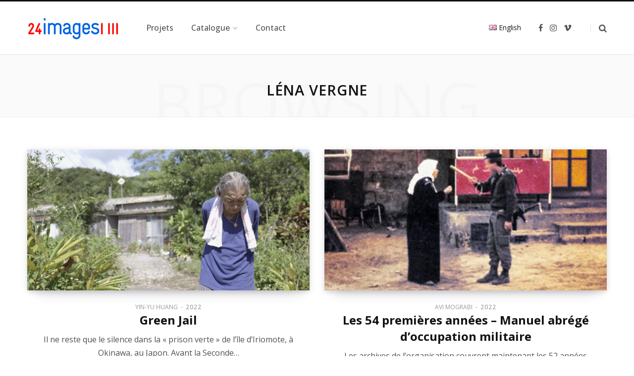

--- FILE ---
content_type: text/html; charset=UTF-8
request_url: http://www.24images.fr/fr/author/lena/
body_size: 54508
content:
<!DOCTYPE html>
<html lang="fr-FR">

<head>

	<meta charset="UTF-8" />
	<meta http-equiv="x-ua-compatible" content="ie=edge" />
	<meta name="viewport" content="width=device-width, initial-scale=1" />
	<link rel="profile" href="http://gmpg.org/xfn/11" />

<link rel="apple-touch-icon" sizes="57x57" href="favicon/apple-icon-57x57.png">
<link rel="apple-touch-icon" sizes="60x60" href="favicon/apple-icon-60x60.png">
<link rel="apple-touch-icon" sizes="72x72" href="favicon/apple-icon-72x72.png">
<link rel="apple-touch-icon" sizes="76x76" href="favicon/apple-icon-76x76.png">
<link rel="apple-touch-icon" sizes="114x114" href="favicon/apple-icon-114x114.png">
<link rel="apple-touch-icon" sizes="120x120" href="favicon/apple-icon-120x120.png">
<link rel="apple-touch-icon" sizes="144x144" href="favicon/apple-icon-144x144.png">
<link rel="apple-touch-icon" sizes="152x152" href="favicon/apple-icon-152x152.png">
<link rel="apple-touch-icon" sizes="180x180" href="favicon/apple-icon-180x180.png">
<link rel="icon" type="image/png" sizes="192x192"  href="favicon/android-icon-192x192.png">
<link rel="icon" type="image/png" sizes="32x32" href="favicon/favicon-32x32.png">
<link rel="icon" type="image/png" sizes="96x96" href="favicon/favicon-96x96.png">
<link rel="icon" type="image/png" sizes="16x16" href="favicon/favicon-16x16.png">
<link rel="manifest" href="favicon/manifest.json">
<meta name="msapplication-TileColor" content="#ffffff">
<meta name="msapplication-TileImage" content="favicon/ms-icon-144x144.png">
<meta name="theme-color" content="#ffffff">
	
	<title>Léna VERGNE &#8211; 24images Production</title><link rel="preload" as="font" href="http://www.24images.fr/wp-content/themes/contentberg/css/icons/fonts/ts-icons.woff2?v1" type="font/woff2" crossorigin="anonymous" />
    <meta name='robots' content='max-image-preview:large' />
<link rel="alternate" href="http://www.24images.fr/fr/author/lena/" hreflang="fr" />
<link rel="alternate" href="http://www.24images.fr/en/author/lena/" hreflang="en" />
<link rel='dns-prefetch' href='//fonts.googleapis.com' />
<link rel="alternate" type="application/rss+xml" title="24images Production &raquo; Flux" href="https://www.24images.fr/fr/feed/" />
<link rel="alternate" type="application/rss+xml" title="24images Production &raquo; Flux des commentaires" href="https://www.24images.fr/fr/comments/feed/" />
<link rel="alternate" type="application/rss+xml" title="24images Production &raquo; Flux des articles écrits par Léna VERGNE" href="https://www.24images.fr/fr/author/lena/feed/" />
<script type="text/javascript">
/* <![CDATA[ */
window._wpemojiSettings = {"baseUrl":"https:\/\/s.w.org\/images\/core\/emoji\/15.0.3\/72x72\/","ext":".png","svgUrl":"https:\/\/s.w.org\/images\/core\/emoji\/15.0.3\/svg\/","svgExt":".svg","source":{"concatemoji":"http:\/\/www.24images.fr\/wp-includes\/js\/wp-emoji-release.min.js?ver=6.6.2"}};
/*! This file is auto-generated */
!function(i,n){var o,s,e;function c(e){try{var t={supportTests:e,timestamp:(new Date).valueOf()};sessionStorage.setItem(o,JSON.stringify(t))}catch(e){}}function p(e,t,n){e.clearRect(0,0,e.canvas.width,e.canvas.height),e.fillText(t,0,0);var t=new Uint32Array(e.getImageData(0,0,e.canvas.width,e.canvas.height).data),r=(e.clearRect(0,0,e.canvas.width,e.canvas.height),e.fillText(n,0,0),new Uint32Array(e.getImageData(0,0,e.canvas.width,e.canvas.height).data));return t.every(function(e,t){return e===r[t]})}function u(e,t,n){switch(t){case"flag":return n(e,"\ud83c\udff3\ufe0f\u200d\u26a7\ufe0f","\ud83c\udff3\ufe0f\u200b\u26a7\ufe0f")?!1:!n(e,"\ud83c\uddfa\ud83c\uddf3","\ud83c\uddfa\u200b\ud83c\uddf3")&&!n(e,"\ud83c\udff4\udb40\udc67\udb40\udc62\udb40\udc65\udb40\udc6e\udb40\udc67\udb40\udc7f","\ud83c\udff4\u200b\udb40\udc67\u200b\udb40\udc62\u200b\udb40\udc65\u200b\udb40\udc6e\u200b\udb40\udc67\u200b\udb40\udc7f");case"emoji":return!n(e,"\ud83d\udc26\u200d\u2b1b","\ud83d\udc26\u200b\u2b1b")}return!1}function f(e,t,n){var r="undefined"!=typeof WorkerGlobalScope&&self instanceof WorkerGlobalScope?new OffscreenCanvas(300,150):i.createElement("canvas"),a=r.getContext("2d",{willReadFrequently:!0}),o=(a.textBaseline="top",a.font="600 32px Arial",{});return e.forEach(function(e){o[e]=t(a,e,n)}),o}function t(e){var t=i.createElement("script");t.src=e,t.defer=!0,i.head.appendChild(t)}"undefined"!=typeof Promise&&(o="wpEmojiSettingsSupports",s=["flag","emoji"],n.supports={everything:!0,everythingExceptFlag:!0},e=new Promise(function(e){i.addEventListener("DOMContentLoaded",e,{once:!0})}),new Promise(function(t){var n=function(){try{var e=JSON.parse(sessionStorage.getItem(o));if("object"==typeof e&&"number"==typeof e.timestamp&&(new Date).valueOf()<e.timestamp+604800&&"object"==typeof e.supportTests)return e.supportTests}catch(e){}return null}();if(!n){if("undefined"!=typeof Worker&&"undefined"!=typeof OffscreenCanvas&&"undefined"!=typeof URL&&URL.createObjectURL&&"undefined"!=typeof Blob)try{var e="postMessage("+f.toString()+"("+[JSON.stringify(s),u.toString(),p.toString()].join(",")+"));",r=new Blob([e],{type:"text/javascript"}),a=new Worker(URL.createObjectURL(r),{name:"wpTestEmojiSupports"});return void(a.onmessage=function(e){c(n=e.data),a.terminate(),t(n)})}catch(e){}c(n=f(s,u,p))}t(n)}).then(function(e){for(var t in e)n.supports[t]=e[t],n.supports.everything=n.supports.everything&&n.supports[t],"flag"!==t&&(n.supports.everythingExceptFlag=n.supports.everythingExceptFlag&&n.supports[t]);n.supports.everythingExceptFlag=n.supports.everythingExceptFlag&&!n.supports.flag,n.DOMReady=!1,n.readyCallback=function(){n.DOMReady=!0}}).then(function(){return e}).then(function(){var e;n.supports.everything||(n.readyCallback(),(e=n.source||{}).concatemoji?t(e.concatemoji):e.wpemoji&&e.twemoji&&(t(e.twemoji),t(e.wpemoji)))}))}((window,document),window._wpemojiSettings);
/* ]]> */
</script>
<link rel='stylesheet' id='contentberg-core-css' href='http://www.24images.fr/wp-content/themes/contentberg/style.css?ver=3.0.1' type='text/css' media='all' />
<style id='wp-emoji-styles-inline-css' type='text/css'>

	img.wp-smiley, img.emoji {
		display: inline !important;
		border: none !important;
		box-shadow: none !important;
		height: 1em !important;
		width: 1em !important;
		margin: 0 0.07em !important;
		vertical-align: -0.1em !important;
		background: none !important;
		padding: 0 !important;
	}
</style>
<link rel='stylesheet' id='wp-block-library-css' href='http://www.24images.fr/wp-includes/css/dist/block-library/style.min.css?ver=6.6.2' type='text/css' media='all' />
<style id='classic-theme-styles-inline-css' type='text/css'>
/*! This file is auto-generated */
.wp-block-button__link{color:#fff;background-color:#32373c;border-radius:9999px;box-shadow:none;text-decoration:none;padding:calc(.667em + 2px) calc(1.333em + 2px);font-size:1.125em}.wp-block-file__button{background:#32373c;color:#fff;text-decoration:none}
</style>
<style id='global-styles-inline-css' type='text/css'>
:root{--wp--preset--aspect-ratio--square: 1;--wp--preset--aspect-ratio--4-3: 4/3;--wp--preset--aspect-ratio--3-4: 3/4;--wp--preset--aspect-ratio--3-2: 3/2;--wp--preset--aspect-ratio--2-3: 2/3;--wp--preset--aspect-ratio--16-9: 16/9;--wp--preset--aspect-ratio--9-16: 9/16;--wp--preset--color--black: #000000;--wp--preset--color--cyan-bluish-gray: #abb8c3;--wp--preset--color--white: #ffffff;--wp--preset--color--pale-pink: #f78da7;--wp--preset--color--vivid-red: #cf2e2e;--wp--preset--color--luminous-vivid-orange: #ff6900;--wp--preset--color--luminous-vivid-amber: #fcb900;--wp--preset--color--light-green-cyan: #7bdcb5;--wp--preset--color--vivid-green-cyan: #00d084;--wp--preset--color--pale-cyan-blue: #8ed1fc;--wp--preset--color--vivid-cyan-blue: #0693e3;--wp--preset--color--vivid-purple: #9b51e0;--wp--preset--color--yellow: #fcb900;--wp--preset--color--red: #cf2e2e;--wp--preset--color--blue: #008ba9;--wp--preset--color--grey: #f7f7f7;--wp--preset--color--ui-dark: #2F3344;--wp--preset--color--ui-light: #575D74;--wp--preset--gradient--vivid-cyan-blue-to-vivid-purple: linear-gradient(135deg,rgba(6,147,227,1) 0%,rgb(155,81,224) 100%);--wp--preset--gradient--light-green-cyan-to-vivid-green-cyan: linear-gradient(135deg,rgb(122,220,180) 0%,rgb(0,208,130) 100%);--wp--preset--gradient--luminous-vivid-amber-to-luminous-vivid-orange: linear-gradient(135deg,rgba(252,185,0,1) 0%,rgba(255,105,0,1) 100%);--wp--preset--gradient--luminous-vivid-orange-to-vivid-red: linear-gradient(135deg,rgba(255,105,0,1) 0%,rgb(207,46,46) 100%);--wp--preset--gradient--very-light-gray-to-cyan-bluish-gray: linear-gradient(135deg,rgb(238,238,238) 0%,rgb(169,184,195) 100%);--wp--preset--gradient--cool-to-warm-spectrum: linear-gradient(135deg,rgb(74,234,220) 0%,rgb(151,120,209) 20%,rgb(207,42,186) 40%,rgb(238,44,130) 60%,rgb(251,105,98) 80%,rgb(254,248,76) 100%);--wp--preset--gradient--blush-light-purple: linear-gradient(135deg,rgb(255,206,236) 0%,rgb(152,150,240) 100%);--wp--preset--gradient--blush-bordeaux: linear-gradient(135deg,rgb(254,205,165) 0%,rgb(254,45,45) 50%,rgb(107,0,62) 100%);--wp--preset--gradient--luminous-dusk: linear-gradient(135deg,rgb(255,203,112) 0%,rgb(199,81,192) 50%,rgb(65,88,208) 100%);--wp--preset--gradient--pale-ocean: linear-gradient(135deg,rgb(255,245,203) 0%,rgb(182,227,212) 50%,rgb(51,167,181) 100%);--wp--preset--gradient--electric-grass: linear-gradient(135deg,rgb(202,248,128) 0%,rgb(113,206,126) 100%);--wp--preset--gradient--midnight: linear-gradient(135deg,rgb(2,3,129) 0%,rgb(40,116,252) 100%);--wp--preset--font-size--small: 13px;--wp--preset--font-size--medium: 20px;--wp--preset--font-size--large: 36px;--wp--preset--font-size--x-large: 42px;--wp--preset--spacing--20: 0.44rem;--wp--preset--spacing--30: 0.67rem;--wp--preset--spacing--40: 1rem;--wp--preset--spacing--50: 1.5rem;--wp--preset--spacing--60: 2.25rem;--wp--preset--spacing--70: 3.38rem;--wp--preset--spacing--80: 5.06rem;--wp--preset--shadow--natural: 6px 6px 9px rgba(0, 0, 0, 0.2);--wp--preset--shadow--deep: 12px 12px 50px rgba(0, 0, 0, 0.4);--wp--preset--shadow--sharp: 6px 6px 0px rgba(0, 0, 0, 0.2);--wp--preset--shadow--outlined: 6px 6px 0px -3px rgba(255, 255, 255, 1), 6px 6px rgba(0, 0, 0, 1);--wp--preset--shadow--crisp: 6px 6px 0px rgba(0, 0, 0, 1);}:where(.is-layout-flex){gap: 0.5em;}:where(.is-layout-grid){gap: 0.5em;}body .is-layout-flex{display: flex;}.is-layout-flex{flex-wrap: wrap;align-items: center;}.is-layout-flex > :is(*, div){margin: 0;}body .is-layout-grid{display: grid;}.is-layout-grid > :is(*, div){margin: 0;}:where(.wp-block-columns.is-layout-flex){gap: 2em;}:where(.wp-block-columns.is-layout-grid){gap: 2em;}:where(.wp-block-post-template.is-layout-flex){gap: 1.25em;}:where(.wp-block-post-template.is-layout-grid){gap: 1.25em;}.has-black-color{color: var(--wp--preset--color--black) !important;}.has-cyan-bluish-gray-color{color: var(--wp--preset--color--cyan-bluish-gray) !important;}.has-white-color{color: var(--wp--preset--color--white) !important;}.has-pale-pink-color{color: var(--wp--preset--color--pale-pink) !important;}.has-vivid-red-color{color: var(--wp--preset--color--vivid-red) !important;}.has-luminous-vivid-orange-color{color: var(--wp--preset--color--luminous-vivid-orange) !important;}.has-luminous-vivid-amber-color{color: var(--wp--preset--color--luminous-vivid-amber) !important;}.has-light-green-cyan-color{color: var(--wp--preset--color--light-green-cyan) !important;}.has-vivid-green-cyan-color{color: var(--wp--preset--color--vivid-green-cyan) !important;}.has-pale-cyan-blue-color{color: var(--wp--preset--color--pale-cyan-blue) !important;}.has-vivid-cyan-blue-color{color: var(--wp--preset--color--vivid-cyan-blue) !important;}.has-vivid-purple-color{color: var(--wp--preset--color--vivid-purple) !important;}.has-black-background-color{background-color: var(--wp--preset--color--black) !important;}.has-cyan-bluish-gray-background-color{background-color: var(--wp--preset--color--cyan-bluish-gray) !important;}.has-white-background-color{background-color: var(--wp--preset--color--white) !important;}.has-pale-pink-background-color{background-color: var(--wp--preset--color--pale-pink) !important;}.has-vivid-red-background-color{background-color: var(--wp--preset--color--vivid-red) !important;}.has-luminous-vivid-orange-background-color{background-color: var(--wp--preset--color--luminous-vivid-orange) !important;}.has-luminous-vivid-amber-background-color{background-color: var(--wp--preset--color--luminous-vivid-amber) !important;}.has-light-green-cyan-background-color{background-color: var(--wp--preset--color--light-green-cyan) !important;}.has-vivid-green-cyan-background-color{background-color: var(--wp--preset--color--vivid-green-cyan) !important;}.has-pale-cyan-blue-background-color{background-color: var(--wp--preset--color--pale-cyan-blue) !important;}.has-vivid-cyan-blue-background-color{background-color: var(--wp--preset--color--vivid-cyan-blue) !important;}.has-vivid-purple-background-color{background-color: var(--wp--preset--color--vivid-purple) !important;}.has-black-border-color{border-color: var(--wp--preset--color--black) !important;}.has-cyan-bluish-gray-border-color{border-color: var(--wp--preset--color--cyan-bluish-gray) !important;}.has-white-border-color{border-color: var(--wp--preset--color--white) !important;}.has-pale-pink-border-color{border-color: var(--wp--preset--color--pale-pink) !important;}.has-vivid-red-border-color{border-color: var(--wp--preset--color--vivid-red) !important;}.has-luminous-vivid-orange-border-color{border-color: var(--wp--preset--color--luminous-vivid-orange) !important;}.has-luminous-vivid-amber-border-color{border-color: var(--wp--preset--color--luminous-vivid-amber) !important;}.has-light-green-cyan-border-color{border-color: var(--wp--preset--color--light-green-cyan) !important;}.has-vivid-green-cyan-border-color{border-color: var(--wp--preset--color--vivid-green-cyan) !important;}.has-pale-cyan-blue-border-color{border-color: var(--wp--preset--color--pale-cyan-blue) !important;}.has-vivid-cyan-blue-border-color{border-color: var(--wp--preset--color--vivid-cyan-blue) !important;}.has-vivid-purple-border-color{border-color: var(--wp--preset--color--vivid-purple) !important;}.has-vivid-cyan-blue-to-vivid-purple-gradient-background{background: var(--wp--preset--gradient--vivid-cyan-blue-to-vivid-purple) !important;}.has-light-green-cyan-to-vivid-green-cyan-gradient-background{background: var(--wp--preset--gradient--light-green-cyan-to-vivid-green-cyan) !important;}.has-luminous-vivid-amber-to-luminous-vivid-orange-gradient-background{background: var(--wp--preset--gradient--luminous-vivid-amber-to-luminous-vivid-orange) !important;}.has-luminous-vivid-orange-to-vivid-red-gradient-background{background: var(--wp--preset--gradient--luminous-vivid-orange-to-vivid-red) !important;}.has-very-light-gray-to-cyan-bluish-gray-gradient-background{background: var(--wp--preset--gradient--very-light-gray-to-cyan-bluish-gray) !important;}.has-cool-to-warm-spectrum-gradient-background{background: var(--wp--preset--gradient--cool-to-warm-spectrum) !important;}.has-blush-light-purple-gradient-background{background: var(--wp--preset--gradient--blush-light-purple) !important;}.has-blush-bordeaux-gradient-background{background: var(--wp--preset--gradient--blush-bordeaux) !important;}.has-luminous-dusk-gradient-background{background: var(--wp--preset--gradient--luminous-dusk) !important;}.has-pale-ocean-gradient-background{background: var(--wp--preset--gradient--pale-ocean) !important;}.has-electric-grass-gradient-background{background: var(--wp--preset--gradient--electric-grass) !important;}.has-midnight-gradient-background{background: var(--wp--preset--gradient--midnight) !important;}.has-small-font-size{font-size: var(--wp--preset--font-size--small) !important;}.has-medium-font-size{font-size: var(--wp--preset--font-size--medium) !important;}.has-large-font-size{font-size: var(--wp--preset--font-size--large) !important;}.has-x-large-font-size{font-size: var(--wp--preset--font-size--x-large) !important;}
:where(.wp-block-post-template.is-layout-flex){gap: 1.25em;}:where(.wp-block-post-template.is-layout-grid){gap: 1.25em;}
:where(.wp-block-columns.is-layout-flex){gap: 2em;}:where(.wp-block-columns.is-layout-grid){gap: 2em;}
:root :where(.wp-block-pullquote){font-size: 1.5em;line-height: 1.6;}
</style>
<link rel='stylesheet' id='contact-form-7-css' href='http://www.24images.fr/wp-content/plugins/contact-form-7/includes/css/styles.css?ver=5.9.8' type='text/css' media='all' />
<link rel='stylesheet' id='post-grid-custom-fonts-css' href='http://www.24images.fr/wp-content/plugins/post-grid/assets/block-css/custom-fonts.css?ver=6.6.2' type='text/css' media='all' />
<link rel='stylesheet' id='search-filter-plugin-styles-css' href='http://www.24images.fr/wp-content/plugins/search-filter-pro/public/assets/css/search-filter.min.css?ver=2.5.19' type='text/css' media='all' />
<link rel='stylesheet' id='contentberg-fonts-css' href='https://fonts.googleapis.com/css?family=Roboto%3A400%2C500%2C700%7CPT+Serif%3A400%2C400i%2C600%7CIBM+Plex+Serif%3A500' type='text/css' media='all' />
<link rel='stylesheet' id='contentberg-icons-css' href='http://www.24images.fr/wp-content/themes/contentberg/css/icons/icons.css?ver=3.0.1' type='text/css' media='all' />
<link rel='stylesheet' id='contentberg-lightbox-css' href='http://www.24images.fr/wp-content/themes/contentberg/css/lightbox.css?ver=3.0.1' type='text/css' media='all' />
<link rel='stylesheet' id='contentberg-child-css' href='http://www.24images.fr/wp-content/themes/contentberg-child/style.css?ver=6.6.2' type='text/css' media='all' />
<style id='contentberg-child-inline-css' type='text/css'>
::selection { background: rgba(255,0,0, 0.7); }
::-moz-selection { background: rgba(255,0,0, 0.7); }
:root { --c-main: #ff0000; }
body,
h1,
h2,
h3,
h4,
h5,
h6,
input,
textarea,
select,
input[type="submit"],
button,
input[type="button"],
.button,
blockquote cite,
blockquote .wp-block-pullquote__citation,
.modern-quote cite,
.wp-block-quote.is-style-large cite,
.top-bar-content,
.search-action .search-field,
.main-head .title,
.navigation,
.tag-share,
.post-share-b .service,
.post-share-float .share-text,
.author-box,
.comments-list .comment-content,
.post-nav .label,
.main-footer.dark .back-to-top,
.lower-footer .social-icons,
.main-footer .social-strip .social-link,
.main-footer.bold .links .menu-item,
.main-footer.bold .copyright,
.archive-head,
.archive-head .description,
.cat-label a,
.text,
.section-head,
.post-title-alt,
.post-title,
.block-heading,
.block-head-b,
.block-head-c,
.small-post .post-title,
.likes-count .number,
.post-meta,
.post-meta .text-in,
.grid-post-b .read-more-btn,
.list-post-b .read-more-btn,
.post-footer .read-more,
.post-footer .social-share,
.post-footer .social-icons,
.large-post-b .post-footer .author a,
.main-slider,
.slider-overlay .heading,
.carousel-slider .category,
.carousel-slider .heading,
.grid-b-slider .heading,
.bold-slider,
.bold-slider .heading,
.main-pagination,
.main-pagination .load-button,
.page-links,
.post-content .wp-block-image figcaption,
.textwidget .wp-block-image figcaption,
.post-content .wp-caption-text,
.textwidget .wp-caption-text,
.post-content figcaption,
.textwidget figcaption,
.post-content,
.post-content .read-more,
.entry-content table,
.widget-about .more,
.widget-posts .post-title,
.widget-posts .posts.full .counter:before,
.widget-cta .label,
.social-follow .service-link,
.widget-twitter .meta .date,
.widget-twitter .follow,
.textwidget,
.widget_categories,
.widget_product_categories,
.widget_archive,
.widget_categories a,
.widget_product_categories a,
.widget_archive a,
.wp-caption-text,
figcaption,
.wp-block-button .wp-block-button__link,
.mobile-menu,
.woocommerce .woocommerce-message,
.woocommerce .woocommerce-error,
.woocommerce .woocommerce-info,
.woocommerce form .form-row,
.woocommerce .main .button,
.woocommerce .quantity .qty,
.woocommerce nav.woocommerce-pagination,
.woocommerce-cart .post-content,
.woocommerce .woocommerce-ordering,
.woocommerce-page .woocommerce-ordering,
.woocommerce ul.products,
.woocommerce.widget,
.woocommerce .woocommerce-noreviews,
.woocommerce div.product,
.woocommerce #content div.product,
.woocommerce #reviews #comments ol.commentlist .description,
.woocommerce-cart .cart-empty,
.woocommerce-cart .cart-collaterals .cart_totals table,
.woocommerce-cart .cart-collaterals .cart_totals .button,
.woocommerce .checkout .shop_table thead th,
.woocommerce .checkout .shop_table .amount,
.woocommerce-checkout #payment #place_order,
.top-bar .posts-ticker,
.post-content h1,
.post-content h2,
.post-content h3,
.post-content h4,
.post-content h5,
.post-content h6
 { font-family: "Open Sans", system-ui, -apple-system, "Segoe UI", Arial, sans-serif; }
blockquote,
.archive-head .description,
.text,
.post-content,
.entry-content,
.textwidget
 { font-family: "Open Sans", system-ui, -apple-system, "Segoe UI", Arial, sans-serif; }


</style>
<link rel='stylesheet' id='contentberg-gfonts-custom-css' href='https://fonts.googleapis.com/css?family=Open+Sans%3A400%2C500%2C600%2C700' type='text/css' media='all' />
<script type="text/javascript" src="http://www.24images.fr/wp-includes/js/jquery/jquery.min.js?ver=3.7.1" id="jquery-core-js"></script>
<script type="text/javascript" src="http://www.24images.fr/wp-includes/js/jquery/jquery-migrate.min.js?ver=3.4.1" id="jquery-migrate-js"></script>
<script type="text/javascript" id="search-filter-plugin-build-js-extra">
/* <![CDATA[ */
var SF_LDATA = {"ajax_url":"https:\/\/www.24images.fr\/wp-admin\/admin-ajax.php","home_url":"https:\/\/www.24images.fr\/","extensions":[]};
/* ]]> */
</script>
<script type="text/javascript" src="http://www.24images.fr/wp-content/plugins/search-filter-pro/public/assets/js/search-filter-build.min.js?ver=2.5.19" id="search-filter-plugin-build-js"></script>
<script type="text/javascript" src="http://www.24images.fr/wp-content/plugins/search-filter-pro/public/assets/js/chosen.jquery.min.js?ver=2.5.19" id="search-filter-plugin-chosen-js"></script>
<script></script><link rel="https://api.w.org/" href="https://www.24images.fr/wp-json/" /><link rel="alternate" title="JSON" type="application/json" href="https://www.24images.fr/wp-json/wp/v2/users/4" /><link rel="EditURI" type="application/rsd+xml" title="RSD" href="https://www.24images.fr/xmlrpc.php?rsd" />
<script>var Sphere_Plugin = {"ajaxurl":"https:\/\/www.24images.fr\/wp-admin\/admin-ajax.php"};</script>
		<script>
		var BunyadSchemeKey = 'bunyad-scheme';
		(() => {
			const d = document.documentElement;
			const c = d.classList;
			var scheme = localStorage.getItem(BunyadSchemeKey);
			
			if (scheme) {
				d.dataset.origClass = c;
				scheme === 'dark' ? c.remove('s-light', 'site-s-light') : c.remove('s-dark', 'site-s-dark');
				c.add('site-s-' + scheme, 's-' + scheme);
			}
		})();
		</script>
				<style type="text/css" id="wp-custom-css">
			.aligncenter { text-align:center;}
.no-sidebar .alignfull {
width: 99.5vw !important;
}
.grid-items-wrap {
	max-width: 1600px !important;
	margin:auto;
}
.grid-post .post-thumb {
	margin-bottom:25px
}
.grid-post .post-title-alt {
	margin-top:10px; margin-bottom: 5px;
}
.grid-post .read-more-btn {
	margin-top:15px
}

.searchandfilter > ul > li {
	display: inline-block;
	vertical-align: top;
	padding: 0 20px;
	margin:5px 0;
}
.categorie-list-lnk a:hover { color: #FCE94F !important;}

.post-content .sf-field-post-meta-vod ul, .post-content .sf-field-post-meta-vod ul > li {margin:0; padding:0}
.post-meta-a .post-title-alt {
	margin:0 0 10px 0;
}

.tag-link-93, a[href*='featured'], a[href*='home-slider'], option[value*='featured'], option[value*='home-slider'] { display: none !important;}

iframe.fb_iframe_widget {display: none !important;}

hr.wp-block-separator { background-color: #CCC;}
.skin.thumbzoomcontentin .layer-content { margin-top: 10% !important;}


.post-content h2 {text-align:center;}
.overlay .author { font-size: 14px !important;}
/* Design menus déroulants */
select {
    display: block;
    color: #444;
    line-height: 1.3;
    padding: .6em 1.4em .5em .8em;
    width: 100%;
    max-width: 100%; 
    box-sizing: border-box;
    margin: 0;
    border: 1px solid #aaa;
    box-shadow: 0 1px 0 1px rgba(0,0,0,.04);
    border-radius: .5em;
    -moz-appearance: none;
    -webkit-appearance: none;
    appearance: none;
    background-color: #fff;
    background-image: url('data:image/svg+xml;charset=US-ASCII,%3Csvg%20xmlns%3D%22http%3A%2F%2Fwww.w3.org%2F2000%2Fsvg%22%20width%3D%22292.4%22%20height%3D%22292.4%22%3E%3Cpath%20fill%3D%22%23007CB2%22%20d%3D%22M287%2069.4a17.6%2017.6%200%200%200-13-5.4H18.4c-5%200-9.3%201.8-12.9%205.4A17.6%2017.6%200%200%200%200%2082.2c0%205%201.8%209.3%205.4%2012.9l128%20127.9c3.6%203.6%207.8%205.4%2012.8%205.4s9.2-1.8%2012.8-5.4L287%2095c3.5-3.5%205.4-7.8%205.4-12.8%200-5-1.9-9.2-5.5-12.8z%22%2F%3E%3C%2Fsvg%3E'),
      linear-gradient(to bottom, #ffffff 0%,#e5e5e5 100%);
    background-repeat: no-repeat, repeat;
    background-position: right .7em top 50%, 0 0;
    background-size: .65em auto, 100%;
}
select::-ms-expand {
    display: none;
}
select:hover {
    border-color: #888;
}
select:focus {
    border-color: #aaa;
    box-shadow: 0 0 1px 3px rgba(59, 153, 252, .7);
    box-shadow: 0 0 0 3px -moz-mac-focusring;
    color: #222; 
    outline: none;
}
img, a, select, option { outline:none; }

/* Grid styling */
.grid-items .item {
	  border: 0px solid #666;
	  -moz-box-shadow: 5px 5px 8px #999; 
  -webkit-box-shadow: 5px 5px 8px #999; 
  box-shadow: 5px 5px 8px #999; 
}
.grid-items .item:hover {
	-moz-box-shadow: none;
	-webkit-box-shadow: none;
	box-shadow:none;
}
.red-message {background-color: rgb(207, 46, 46); color:#FFF;}

/* Post-grid */
.skin.contentbottom .layer-content {
	background: rgba(0,0,0, 0.7)
}
.postgrid-production-title a { margin: 0; }
.lang-item {padding-right: 1em !important;}
@media screen and (max-width: 640px) {
.lang-item span {display: none; }
}
@media screen and (max-width: 768px) {
.grid-items .item { margin-bottom:10% !important;}
}

.mc4wp-form-fields label {
	display: block; font-size: 80%
}
.mc4wp-form-fields input {
	width: 90%;
}
form.mc4wp-form { margin: 20px 0; }
/* Personnalisation Léna */

blockquote.wp-block-quote p, blockquote.is-style-large p  { text-align: left !important; font-size: 18px !important; }
.entry-content li {
	line-height: 1.35
}
.post-content li {
	margin-bottom: .6em
}		</style>
		<noscript><style> .wpb_animate_when_almost_visible { opacity: 1; }</style></noscript>
</head>

<body class="archive author author-lena author-4 no-sidebar has-lb wpb-js-composer js-comp-ver-7.0.0 vc_responsive">


<div class="main-wrap">

	
		
		
<header id="main-head" class="main-head head-nav-below has-search-modal simple simple-boxed">

	<div class="inner inner-head" data-sticky-bar="smart">
	
		<div class="wrap cf wrap-head">
		
			<div class="left-contain">
				<span class="mobile-nav"><i class="tsi tsi-bars"></i></span>	
			
					<div class="title ts-logo">
		
		<a href="https://www.24images.fr/fr/accueil/" title="24images Production" rel="home">
		
					
			
			
			<img src="http://www.24images.fr/wp-content/uploads/2022/03/Nouveau-logo-24images.png" class="logo-image" alt="24images Production" />

				
		</a>
	
	</div>			
			</div>
				
				
			<div class="navigation-wrap inline">
								
				<nav class="navigation inline simple light" data-sticky-bar="smart">
					<div class="menu-menu-principal-container"><ul id="menu-menu-principal" class="menu"><li id="menu-item-4513" class="menu-item menu-item-type-taxonomy menu-item-object-category menu-cat-98 menu-item-4513"><a href="https://www.24images.fr/fr/category/projets/"><span>Projets</span></a></li>
<li id="menu-item-3925" class="menu-item menu-item-type-post_type menu-item-object-page menu-item-has-children menu-item-3925"><a href="https://www.24images.fr/fr/catalogue/"><span>Catalogue</span></a>
<ul class="sub-menu">
	<li id="menu-item-4512" class="menu-item menu-item-type-taxonomy menu-item-object-category menu-cat-2 menu-item-4512"><a href="https://www.24images.fr/fr/category/documentaire/"><span>Documentaire</span></a></li>
	<li id="menu-item-4482" class="menu-item menu-item-type-taxonomy menu-item-object-category menu-cat-4 menu-item-4482"><a href="https://www.24images.fr/fr/category/spectacle-vivant/"><span>Spectacle Vivant</span></a></li>
	<li id="menu-item-4761" class="menu-item menu-item-type-taxonomy menu-item-object-category menu-cat-3 menu-item-4761"><a href="https://www.24images.fr/fr/category/fiction/"><span>Fiction</span></a></li>
</ul>
</li>
<li id="menu-item-4129" class="menu-item menu-item-type-post_type menu-item-object-page menu-item-4129"><a href="https://www.24images.fr/fr/contact/"><span>Contact</span></a></li>
</ul></div>				</nav>
				
							</div>
			
			<div class="actions">
			
				
				<ul style="margin-right: 1em;">	<li class="lang-item lang-item-140 lang-item-en lang-item-first"><a  lang="en-GB" hreflang="en-GB" href="http://www.24images.fr/en/author/lena/"><img src="[data-uri]" alt="" width="16" height="11" style="width: 16px; height: 11px;" /><span style="margin-left:0.3em;">English</span></a></li>
</ul>
			
				
	
		<ul class="social-icons cf">
		
					
			<li><a href="https://www.facebook.com/24imagesproduction/" class="tsi tsi-facebook" target="_blank"><span class="visuallyhidden">Facebook</span></a></li>
									
					
			<li><a href="https://www.instagram.com/24images_prod/" class="tsi tsi-instagram" target="_blank"><span class="visuallyhidden">Instagram</span></a></li>
									
					
			<li><a href="https://vimeo.com/24images" class="tsi tsi-vimeo" target="_blank"><span class="visuallyhidden">Vimeo</span></a></li>
									
					
		</ul>
	
								
								
					<a href="#" title="Rechercher" class="search-link"><i class="tsi tsi-search"></i></a>
									
				
							
			</div>

		</div>
	</div>

</header> <!-- .main-head -->
	
		
	

	<div class="archive-head">
	
			
			
		
		
			
<!--		<span class="sub-title">Author</span> -->
		<h2 class="title">Léna VERGNE</h2>
		
		<i class="background">Browsing</i>
		
			
	</div>

	
	<div class="main wrap">
		<div class="ts-row cf">
			<div class="col-8 main-content cf">
		
			
	<div class="posts-dynamic posts-container ts-row grid count-0 grid-cols-2 masonry">
			
					
						
							
								
				<div class="posts-wrap">				
						
						
								
					<div class="col-6">	
						
<article id="post-4954" class="grid-post grid-post-b post-4954 post type-post status-publish format-standard has-post-thumbnail category-documentaire tag-asie tag-exil-et-migration tag-histoire">
	
	<div class="post-header cf">
		
		<div class="post-thumb">
			<a href="https://www.24images.fr/fr/green-jail-2/" class="image-link"><img width="1024" height="512" src="https://www.24images.fr/wp-content/uploads/2019/11/GREEN-JAIL-LARGE-1024x512.jpg" class="attachment-large size-large wp-post-image" alt="" title="Green Jail" decoding="async" fetchpriority="high" srcset="https://www.24images.fr/wp-content/uploads/2019/11/GREEN-JAIL-LARGE-1024x512.jpg 1024w, https://www.24images.fr/wp-content/uploads/2019/11/GREEN-JAIL-LARGE-1536x768.jpg 1536w, https://www.24images.fr/wp-content/uploads/2019/11/GREEN-JAIL-LARGE-768x384.jpg 768w" sizes="(max-width: 1024px) 100vw, 1024px" />					
				
					
			</a>
			
						
		</div>
		
		<div class="meta-title">
		
				<div class="post-meta post-meta-a">

					<span class="author"></span> Yin-Yu Huang</span>
			<span class="meta-sep"></span>
					<time class="post-date" datetime="2022-05-19T15:23:00+02:00">2022</time>
				
		
	
					
			
			<h2 class="post-title-alt">
							
				<a href="https://www.24images.fr/fr/green-jail-2/">Green Jail</a>
					
							</h2>
			
		
	</div>
		
		</div>
		
	</div><!-- .post-header -->

		<div class="post-content post-excerpt cf">
		<p>Il ne reste que le silence dans la « prison verte » de l&rsquo;île d&rsquo;Iriomote, à Okinawa, au Japon. Avant la Seconde&hellip;</p>
			
	</div><!-- .post-content -->
		
		
		
</article>
					</div>
					
									
						
					
						
						
								
					<div class="col-6">	
						
<article id="post-6433" class="grid-post grid-post-b post-6433 post type-post status-publish format-standard has-post-thumbnail category-documentaire tag-geopolitique tag-histoire tag-home-slider">
	
	<div class="post-header cf">
		
		<div class="post-thumb">
			<a href="https://www.24images.fr/fr/the-first-53-years/" class="image-link"><img width="1024" height="512" src="https://www.24images.fr/wp-content/uploads/2021/06/54-years_large-1024x512.jpg" class="attachment-large size-large wp-post-image" alt="" title="Les 54 premières années &#8211; Manuel abrégé d&rsquo;occupation militaire" decoding="async" srcset="https://www.24images.fr/wp-content/uploads/2021/06/54-years_large-1024x512.jpg 1024w, https://www.24images.fr/wp-content/uploads/2021/06/54-years_large-1536x768.jpg 1536w, https://www.24images.fr/wp-content/uploads/2021/06/54-years_large-768x384.jpg 768w" sizes="(max-width: 1024px) 100vw, 1024px" />					
				
					
			</a>
			
						
		</div>
		
		<div class="meta-title">
		
				<div class="post-meta post-meta-a">

					<span class="author"></span> Avi Mograbi</span>
			<span class="meta-sep"></span>
					<time class="post-date" datetime="2022-02-15T16:00:00+01:00">2022</time>
				
		
	
					
			
			<h2 class="post-title-alt">
							
				<a href="https://www.24images.fr/fr/the-first-53-years/">Les 54 premières années &#8211; Manuel abrégé d&rsquo;occupation militaire</a>
					
							</h2>
			
		
	</div>
		
		</div>
		
	</div><!-- .post-header -->

		<div class="post-content post-excerpt cf">
		<p>Les archives de l’organisation couvrent maintenant les 52 années d’occupation de la Cisjordanie et la bande de Gaza par Israël.</p>
			
	</div><!-- .post-content -->
		
		
		
</article>
					</div>
					
									
						
					
						
						
								
					<div class="col-6">	
						
<article id="post-6423" class="grid-post grid-post-b post-6423 post type-post status-publish format-standard has-post-thumbnail category-documentaire tag-femme tag-portrait">
	
	<div class="post-header cf">
		
		<div class="post-thumb">
			<a href="https://www.24images.fr/fr/le-corps-des-femmes/" class="image-link"><img width="1024" height="512" src="https://www.24images.fr/wp-content/uploads/2019/12/CORP-LARGE-1024x512.jpg" class="attachment-large size-large wp-post-image" alt="" title="Le Corps des Femmes" decoding="async" srcset="https://www.24images.fr/wp-content/uploads/2019/12/CORP-LARGE-1024x512.jpg 1024w, https://www.24images.fr/wp-content/uploads/2019/12/CORP-LARGE-1536x768.jpg 1536w, https://www.24images.fr/wp-content/uploads/2019/12/CORP-LARGE-768x384.jpg 768w" sizes="(max-width: 1024px) 100vw, 1024px" />					
				
					
			</a>
			
						
		</div>
		
		<div class="meta-title">
		
				<div class="post-meta post-meta-a">

					<span class="author"></span> Amalia Escriva</span>
			<span class="meta-sep"></span>
					<time class="post-date" datetime="2021-03-08T12:21:00+01:00">2021</time>
				
		
	
					
			
			<h2 class="post-title-alt">
							
				<a href="https://www.24images.fr/fr/le-corps-des-femmes/">Le Corps des Femmes</a>
					
							</h2>
			
		
	</div>
		
		</div>
		
	</div><!-- .post-header -->

		<div class="post-content post-excerpt cf">
		<p>Les consultations de Céline Plard Dugas sont passionnantes : pour accompagner ses patientes, elle s’intéresse à la psyché des femmes.</p>
			
	</div><!-- .post-content -->
		
		
		
</article>
					</div>
					
									
						
					
						
						
								
					<div class="col-6">	
						
<article id="post-6418" class="grid-post grid-post-b post-6418 post type-post status-publish format-standard has-post-thumbnail category-documentaire tag-home-slider tag-musique tag-portrait">
	
	<div class="post-header cf">
		
		<div class="post-thumb">
			<a href="https://www.24images.fr/fr/constellation-comelade/" class="image-link"><img width="1024" height="512" src="https://www.24images.fr/wp-content/uploads/2019/12/COME-LARGE-1024x512.jpg" class="attachment-large size-large wp-post-image" alt="" title="Constellation Comelade" decoding="async" loading="lazy" srcset="https://www.24images.fr/wp-content/uploads/2019/12/COME-LARGE-1024x512.jpg 1024w, https://www.24images.fr/wp-content/uploads/2019/12/COME-LARGE-1536x768.jpg 1536w, https://www.24images.fr/wp-content/uploads/2019/12/COME-LARGE-768x384.jpg 768w" sizes="(max-width: 1024px) 100vw, 1024px" />					
				
					
			</a>
			
						
		</div>
		
		<div class="meta-title">
		
				<div class="post-meta post-meta-a">

					<span class="author"></span> Luis Ortas Pau</span>
			<span class="meta-sep"></span>
					<time class="post-date" datetime="2020-05-13T12:18:00+02:00">2020</time>
				
		
	
					
			
			<h2 class="post-title-alt">
							
				<a href="https://www.24images.fr/fr/constellation-comelade/">Constellation Comelade</a>
					
							</h2>
			
		
	</div>
		
		</div>
		
	</div><!-- .post-header -->

		<div class="post-content post-excerpt cf">
		<p>À la croisée de nombreux mondes musicaux et culturels, les compositions de Pascal Comelade forment un ensemble irréductible.</p>
			
	</div><!-- .post-content -->
		
		
		
</article>
					</div>
					
									
						
					
						
						
								
					<div class="col-6">	
						
<article id="post-7135" class="grid-post grid-post-b post-7135 post type-post status-publish format-standard has-post-thumbnail category-spectacle-vivant tag-danse">
	
	<div class="post-header cf">
		
		<div class="post-thumb">
			<a href="https://www.24images.fr/fr/mobius-compagnie-xy/" class="image-link"><img width="1024" height="512" src="https://www.24images.fr/wp-content/uploads/2020/02/MOBI-LARGE-1024x512.jpg" class="attachment-large size-large wp-post-image" alt="" title="Möbius / Compagnie XY" decoding="async" loading="lazy" srcset="https://www.24images.fr/wp-content/uploads/2020/02/MOBI-LARGE-1024x512.jpg 1024w, https://www.24images.fr/wp-content/uploads/2020/02/MOBI-LARGE-1536x768.jpg 1536w, https://www.24images.fr/wp-content/uploads/2020/02/MOBI-LARGE-768x384.jpg 768w" sizes="(max-width: 1024px) 100vw, 1024px" />					
				
					
			</a>
			
						
		</div>
		
		<div class="meta-title">
		
				<div class="post-meta post-meta-a">

					<span class="author"></span> Luc Riolon</span>
			<span class="meta-sep"></span>
					<time class="post-date" datetime="2020-02-17T14:29:17+01:00">2020</time>
				
		
	
					
			
			<h2 class="post-title-alt">
							
				<a href="https://www.24images.fr/fr/mobius-compagnie-xy/">Möbius / Compagnie XY</a>
					
							</h2>
			
		
	</div>
		
		</div>
		
	</div><!-- .post-header -->

		<div class="post-content post-excerpt cf">
		<p>Il y a une forme d’urgence dans la scène d’exposition qui ouvre Möbius : traverser le plateau en masse, jouer de la vitesse pour aller à la rencontre de l’autre, le porter haut, le faire glisser au sol… </p>
			
	</div><!-- .post-content -->
		
		
		
</article>
					</div>
					
									
						
					
						
						
								
					<div class="col-6">	
						
<article id="post-5420" class="grid-post grid-post-b post-5420 post type-post status-publish format-standard has-post-thumbnail category-documentaire tag-home-slider tag-societe">
	
	<div class="post-header cf">
		
		<div class="post-thumb">
			<a href="https://www.24images.fr/fr/autonomes/" class="image-link"><img width="1024" height="512" src="https://www.24images.fr/wp-content/uploads/2020/02/AUTONOME-LARGE3-1024x512.jpg" class="attachment-large size-large wp-post-image" alt="" title="Autonomes" decoding="async" loading="lazy" srcset="https://www.24images.fr/wp-content/uploads/2020/02/AUTONOME-LARGE3-1024x512.jpg 1024w, https://www.24images.fr/wp-content/uploads/2020/02/AUTONOME-LARGE3-1536x768.jpg 1536w, https://www.24images.fr/wp-content/uploads/2020/02/AUTONOME-LARGE3-768x384.jpg 768w" sizes="(max-width: 1024px) 100vw, 1024px" />					
				
					
			</a>
			
						
		</div>
		
		<div class="meta-title">
		
				<div class="post-meta post-meta-a">

					<span class="author"></span> François Bégaudeau</span>
			<span class="meta-sep"></span>
					<time class="post-date" datetime="2020-02-03T17:59:43+01:00">2020</time>
				
		
	
					
			
			<h2 class="post-title-alt">
							
				<a href="https://www.24images.fr/fr/autonomes/">Autonomes</a>
					
							</h2>
			
		
	</div>
		
		</div>
		
	</div><!-- .post-header -->

		<div class="post-content post-excerpt cf">
		<p>Ici et là, hors des radars de la représentation majoritaire, des gens, parfois seuls, parfois associés, cultivent des modes de&hellip;</p>
			
	</div><!-- .post-content -->
		
		
		
</article>
					</div>
					
									
						
					
						
						
								
					<div class="col-6">	
						
<article id="post-6091" class="grid-post grid-post-b post-6091 post type-post status-publish format-standard has-post-thumbnail category-spectacle-vivant tag-asie tag-danse tag-home-slider">
	
	<div class="post-header cf">
		
		<div class="post-thumb">
			<a href="https://www.24images.fr/fr/xenos-akram-khan/" class="image-link"><img width="1024" height="512" src="https://www.24images.fr/wp-content/uploads/2019/12/XENOS-LARGE-1024x512.jpg" class="attachment-large size-large wp-post-image" alt="" title="Xenos / Akram Khan" decoding="async" loading="lazy" srcset="https://www.24images.fr/wp-content/uploads/2019/12/XENOS-LARGE-1024x512.jpg 1024w, https://www.24images.fr/wp-content/uploads/2019/12/XENOS-LARGE-1536x768.jpg 1536w, https://www.24images.fr/wp-content/uploads/2019/12/XENOS-LARGE-768x384.jpg 768w" sizes="(max-width: 1024px) 100vw, 1024px" />					
				
					
			</a>
			
						
		</div>
		
		<div class="meta-title">
		
				<div class="post-meta post-meta-a">

					<span class="author"></span> Mohamed Athamna</span>
			<span class="meta-sep"></span>
					<time class="post-date" datetime="2020-01-18T10:34:09+01:00">2020</time>
				
		
	
					
			
			<h2 class="post-title-alt">
							
				<a href="https://www.24images.fr/fr/xenos-akram-khan/">Xenos / Akram Khan</a>
					
							</h2>
			
		
	</div>
		
		</div>
		
	</div><!-- .post-header -->

		<div class="post-content post-excerpt cf">
		<p>Xenos, « étranger » en grec, est un solo du danseur Akram Khan sur les thèmes de l’abandon et de la séparation. Un spectacle du Théâtre de la Ville présenté à La Villette, dans le cadre d&rsquo;une opération hors les murs.</p>
			
	</div><!-- .post-content -->
		
		
		
</article>
					</div>
					
									
						
					
						
						
								
					<div class="col-6">	
						
<article id="post-5486" class="grid-post grid-post-b post-5486 post type-post status-publish format-standard has-post-thumbnail category-spectacle-vivant tag-asie tag-danse">
	
	<div class="post-header cf">
		
		<div class="post-thumb">
			<a href="https://www.24images.fr/fr/golden-stage-tour/" class="image-link"><img width="1024" height="512" src="https://www.24images.fr/wp-content/uploads/2019/12/GOLDEN-LARGE-1024x512.jpg" class="attachment-large size-large wp-post-image" alt="" title="Golden Stage Tour" decoding="async" loading="lazy" srcset="https://www.24images.fr/wp-content/uploads/2019/12/GOLDEN-LARGE-1024x512.jpg 1024w, https://www.24images.fr/wp-content/uploads/2019/12/GOLDEN-LARGE-1536x768.jpg 1536w, https://www.24images.fr/wp-content/uploads/2019/12/GOLDEN-LARGE-768x384.jpg 768w" sizes="(max-width: 1024px) 100vw, 1024px" />					
				
					
			</a>
			
						
		</div>
		
		<div class="meta-title">
		
				<div class="post-meta post-meta-a">

					<span class="author"></span> Luc Riolon</span>
			<span class="meta-sep"></span>
					<time class="post-date" datetime="2019-12-04T11:06:27+01:00">2019</time>
				
		
	
					
			
			<h2 class="post-title-alt">
							
				<a href="https://www.24images.fr/fr/golden-stage-tour/">Golden Stage Tour</a>
					
							</h2>
			
		
	</div>
		
		</div>
		
	</div><!-- .post-header -->

		<div class="post-content post-excerpt cf">
		<p>À l’initiative de La Villette, le Golden Stage est un plateau hip hop où se défient les meilleurs crews français et internationaux.</p>
			
	</div><!-- .post-content -->
		
		
		
</article>
					</div>
					
									
						
					
						
						
								
					<div class="col-6">	
						
<article id="post-5214" class="grid-post grid-post-b post-5214 post type-post status-publish format-standard has-post-thumbnail category-spectacle-vivant tag-afrique tag-danse">
	
	<div class="post-header cf">
		
		<div class="post-thumb">
			<a href="https://www.24images.fr/fr/kabinet-k-lart-rue-khouyoul/" class="image-link"><img width="1024" height="512" src="https://www.24images.fr/wp-content/uploads/2019/11/Khouyoul-©-Kurt-Van-Der-Elst-3-1024x512.jpg" class="attachment-large size-large wp-post-image" alt="" title="Khouyoul / Kabinet K &#038; l’Art Rue" decoding="async" loading="lazy" srcset="https://www.24images.fr/wp-content/uploads/2019/11/Khouyoul-©-Kurt-Van-Der-Elst-3-1024x512.jpg 1024w, https://www.24images.fr/wp-content/uploads/2019/11/Khouyoul-©-Kurt-Van-Der-Elst-3-1536x768.jpg 1536w, https://www.24images.fr/wp-content/uploads/2019/11/Khouyoul-©-Kurt-Van-Der-Elst-3-768x384.jpg 768w" sizes="(max-width: 1024px) 100vw, 1024px" />					
				
					
			</a>
			
						
		</div>
		
		<div class="meta-title">
		
				<div class="post-meta post-meta-a">

					<span class="author"></span> Denis Caïozzi</span>
			<span class="meta-sep"></span>
					<time class="post-date" datetime="2019-11-29T14:40:54+01:00">2019</time>
				
		
	
					
			
			<h2 class="post-title-alt">
							
				<a href="https://www.24images.fr/fr/kabinet-k-lart-rue-khouyoul/">Khouyoul / Kabinet K &#038; l’Art Rue</a>
					
							</h2>
			
		
	</div>
		
		</div>
		
	</div><!-- .post-header -->

		<div class="post-content post-excerpt cf">
		<p>La beauté et la tendresse pour déconstruire la violence et finir sur une note d’espoir.</p>
			
	</div><!-- .post-content -->
		
		
		
</article>
					</div>
					
									
						
					
						
						
								
					<div class="col-6">	
						
<article id="post-5169" class="grid-post grid-post-b post-5169 post type-post status-publish format-standard has-post-thumbnail category-documentaire tag-afrique tag-histoire tag-memoire tag-politique tag-portrait">
	
	<div class="post-header cf">
		
		<div class="post-thumb">
			<a href="https://www.24images.fr/fr/laffaire-de-ma-vie-des-femmes-dans-la-guerre-dalgerie/" class="image-link"><img width="1024" height="512" src="https://www.24images.fr/wp-content/uploads/2019/11/GERM-large-©Samira-Houari-Laplatte-1024x512.jpg" class="attachment-large size-large wp-post-image" alt="" title="L’Affaire de ma vie : des femmes dans la guerre d’Algérie" decoding="async" loading="lazy" srcset="https://www.24images.fr/wp-content/uploads/2019/11/GERM-large-©Samira-Houari-Laplatte-1024x512.jpg 1024w, https://www.24images.fr/wp-content/uploads/2019/11/GERM-large-©Samira-Houari-Laplatte-1536x768.jpg 1536w, https://www.24images.fr/wp-content/uploads/2019/11/GERM-large-©Samira-Houari-Laplatte-768x384.jpg 768w" sizes="(max-width: 1024px) 100vw, 1024px" />					
				
					
			</a>
			
						
		</div>
		
		<div class="meta-title">
		
				<div class="post-meta post-meta-a">

					<span class="author"></span> François Gauducheau & Samira Houari</span>
			<span class="meta-sep"></span>
					<time class="post-date" datetime="2019-11-28T17:34:15+01:00">2019</time>
				
		
	
					
			
			<h2 class="post-title-alt">
							
				<a href="https://www.24images.fr/fr/laffaire-de-ma-vie-des-femmes-dans-la-guerre-dalgerie/">L’Affaire de ma vie : des femmes dans la guerre d’Algérie</a>
					
							</h2>
			
		
	</div>
		
		</div>
		
	</div><!-- .post-header -->

		<div class="post-content post-excerpt cf">
		<p>A presque 90 ans, Nelly Forget retourne en Algérie où très jeune elle a travaillé dans le Service des Centres Sociaux créé en 1955 par Germaine Tillion.</p>
			
	</div><!-- .post-content -->
		
		
		
</article>
					</div>
					
									
						
				
		</div>
	</div>
	
	
	

	
		
	<div class="main-pagination load-more">
		<a href="https://www.24images.fr/fr/author/lena/page/2/" class="load-button" data-page="1">
			Load More <i class="tsi tsi-repeat"></i>
		</a>
	</div>	
	
	

	
			</div> <!-- .main-content -->
			
						
		</div> <!-- .ts-row -->
	</div> <!-- .main -->


	
	<footer class="main-footer">

				
		
				

				
		<section class="lower-footer cf">
			<div class="wrap">
				<p class="copyright">© 2004-2024 - 24images - Tous droits réservés - <a href="http://www.24images.fr/mentions-legales">Mentions Légales</a></p>
				
								<div class="to-top">
					<a href="#" class="back-to-top"><i class="tsi tsi-angle-up"></i> Haut</a>
				</div>
							</div>
		</section>
		
			
	</footer>
	
	
		
	
</div> <!-- .main-wrap -->



<div class="mobile-menu-container off-canvas" id="mobile-menu">

	<a href="#" class="close"><i class="tsi tsi-times"></i></a>
	
	<div class="logo ts-logo">
			</div>
	
		
		<ul class="mobile-menu"></ul>

	</div>



	<div class="search-modal-wrap">

		<div class="search-modal-box" role="dialog" aria-modal="true">
			

	<form method="get" class="search-form" action="https://www.24images.fr/fr/">
		<input type="search" class="search-field" name="s" placeholder="Rechercher..." value="" required />

		<button type="submit" class="search-submit visuallyhidden">Soumettre</button>

		<p class="message">
			Saisir ci-dessus et appuyer sur <em>Entrer</em> pour lancer la recherche. Faites <em>Esc</em> pour annuler.		</p>
				
	</form>

		</div>
	</div>


<!-- Matomo --><script type="text/javascript">
/* <![CDATA[ */
var _paq = window._paq = window._paq || [];
_paq.push(['trackPageView']);_paq.push(['enableLinkTracking']);_paq.push(['alwaysUseSendBeacon']);_paq.push(['setTrackerUrl', "\/\/www.24images.fr\/wp-content\/plugins\/matomo\/app\/matomo.php"]);_paq.push(['setSiteId', '1']);var d=document, g=d.createElement('script'), s=d.getElementsByTagName('script')[0];
g.type='text/javascript'; g.async=true; g.src="\/\/www.24images.fr\/wp-content\/uploads\/matomo\/matomo.js"; s.parentNode.insertBefore(g,s);
/* ]]> */
</script>
<!-- End Matomo Code --><link rel='stylesheet' id='post-grid-blocks-styles-css' href='http://www.24images.fr/wp-content/plugins/post-grid/assets/block-css/block-styles.css?ver=6.6.2' type='text/css' media='all' />
<script type="text/javascript" src="http://www.24images.fr/wp-includes/js/dist/hooks.min.js?ver=2810c76e705dd1a53b18" id="wp-hooks-js"></script>
<script type="text/javascript" src="http://www.24images.fr/wp-includes/js/dist/i18n.min.js?ver=5e580eb46a90c2b997e6" id="wp-i18n-js"></script>
<script type="text/javascript" id="wp-i18n-js-after">
/* <![CDATA[ */
wp.i18n.setLocaleData( { 'text direction\u0004ltr': [ 'ltr' ] } );
/* ]]> */
</script>
<script type="text/javascript" src="http://www.24images.fr/wp-content/plugins/contact-form-7/includes/swv/js/index.js?ver=5.9.8" id="swv-js"></script>
<script type="text/javascript" id="contact-form-7-js-extra">
/* <![CDATA[ */
var wpcf7 = {"api":{"root":"https:\/\/www.24images.fr\/wp-json\/","namespace":"contact-form-7\/v1"}};
/* ]]> */
</script>
<script type="text/javascript" src="http://www.24images.fr/wp-content/plugins/contact-form-7/includes/js/index.js?ver=5.9.8" id="contact-form-7-js"></script>
<script type="text/javascript" id="post-grid-global-vars-js-after">
/* <![CDATA[ */
var post_grid_vars ={"siteUrl":"https:\/\/www.24images.fr"}
/* ]]> */
</script>
<script type="text/javascript" src="http://www.24images.fr/wp-includes/js/jquery/ui/core.min.js?ver=1.13.3" id="jquery-ui-core-js"></script>
<script type="text/javascript" src="http://www.24images.fr/wp-includes/js/jquery/ui/datepicker.min.js?ver=1.13.3" id="jquery-ui-datepicker-js"></script>
<script type="text/javascript" id="jquery-ui-datepicker-js-after">
/* <![CDATA[ */
jQuery(function(jQuery){jQuery.datepicker.setDefaults({"closeText":"Fermer","currentText":"Aujourd\u2019hui","monthNames":["janvier","f\u00e9vrier","mars","avril","mai","juin","juillet","ao\u00fbt","septembre","octobre","novembre","d\u00e9cembre"],"monthNamesShort":["Jan","F\u00e9v","Mar","Avr","Mai","Juin","Juil","Ao\u00fbt","Sep","Oct","Nov","D\u00e9c"],"nextText":"Suivant","prevText":"Pr\u00e9c\u00e9dent","dayNames":["dimanche","lundi","mardi","mercredi","jeudi","vendredi","samedi"],"dayNamesShort":["dim","lun","mar","mer","jeu","ven","sam"],"dayNamesMin":["D","L","M","M","J","V","S"],"dateFormat":"d MM yy","firstDay":1,"isRTL":false});});
/* ]]> */
</script>
<script type="text/javascript" id="contentberg-theme-js-extra">
/* <![CDATA[ */
var Bunyad = {"custom_ajax_url":"\/fr\/author\/lena\/"};
/* ]]> */
</script>
<script type="text/javascript" src="http://www.24images.fr/wp-content/themes/contentberg/js/theme.js?ver=3.0.1" id="contentberg-theme-js"></script>
<script type="text/javascript" src="http://www.24images.fr/wp-content/themes/contentberg/js/magnific-popup.js?ver=3.0.1" id="magnific-popup-js"></script>
<script type="text/javascript" src="http://www.24images.fr/wp-content/themes/contentberg/js/jquery.fitvids.js?ver=3.0.1" id="jquery-fitvids-js"></script>
<script type="text/javascript" src="http://www.24images.fr/wp-includes/js/imagesloaded.min.js?ver=5.0.0" id="imagesloaded-js" data-wp-strategy="defer"></script>
<script type="text/javascript" src="http://www.24images.fr/wp-content/themes/contentberg/js/theia-sticky-sidebar.js?ver=3.0.1" id="theia-sticky-sidebar-js"></script>
<script type="text/javascript" src="http://www.24images.fr/wp-includes/js/masonry.min.js?ver=4.2.2" id="masonry-js" data-wp-strategy="defer"></script>
<script type="text/javascript" src="http://www.24images.fr/wp-includes/js/jquery/jquery.masonry.min.js?ver=3.1.2b" id="jquery-masonry-js"></script>
<script></script>

</body>
</html>

--- FILE ---
content_type: text/css
request_url: http://www.24images.fr/wp-content/themes/contentberg-child/style.css?ver=6.6.2
body_size: 912
content:
/*
Theme Name: ContentBerg Child
Theme URI: http://theme-sphere.com/
Description: A child theme of ContentBerg
Author: ThemeSphere
Author URI: http://theme-sphere.com
Template: contentberg
Version: 1.0
*/

/* Couleurs personnalisées */

.has-yellow-background-color { background-color: #fcb900; }
.has-red-background-color { background-color: #cf2e2e; }
.has-blue-background-color { background-color: #008ba9; }
.has-grey-background-color { background-color: #f7f7f7; }
.has-ui-dark-background-color { background-color: #2F3344; }
.has-ui-light-background-color { background-color: #575D74; }

.has-yellow-color { color: #fcb900; }
.has-red-color { color: #cf2e2e; }
.has-blue-color { color: #008ba9; }
.has-grey-color { color: #f7f7f7; }
.has-ui-dark-color { color: #2F3344; }
.has-ui-light-color { color: #575D74; }

/* Custom styles */
.wp-block-button__link { font-family: 'Open Sans', Arial, sans-serif; }
